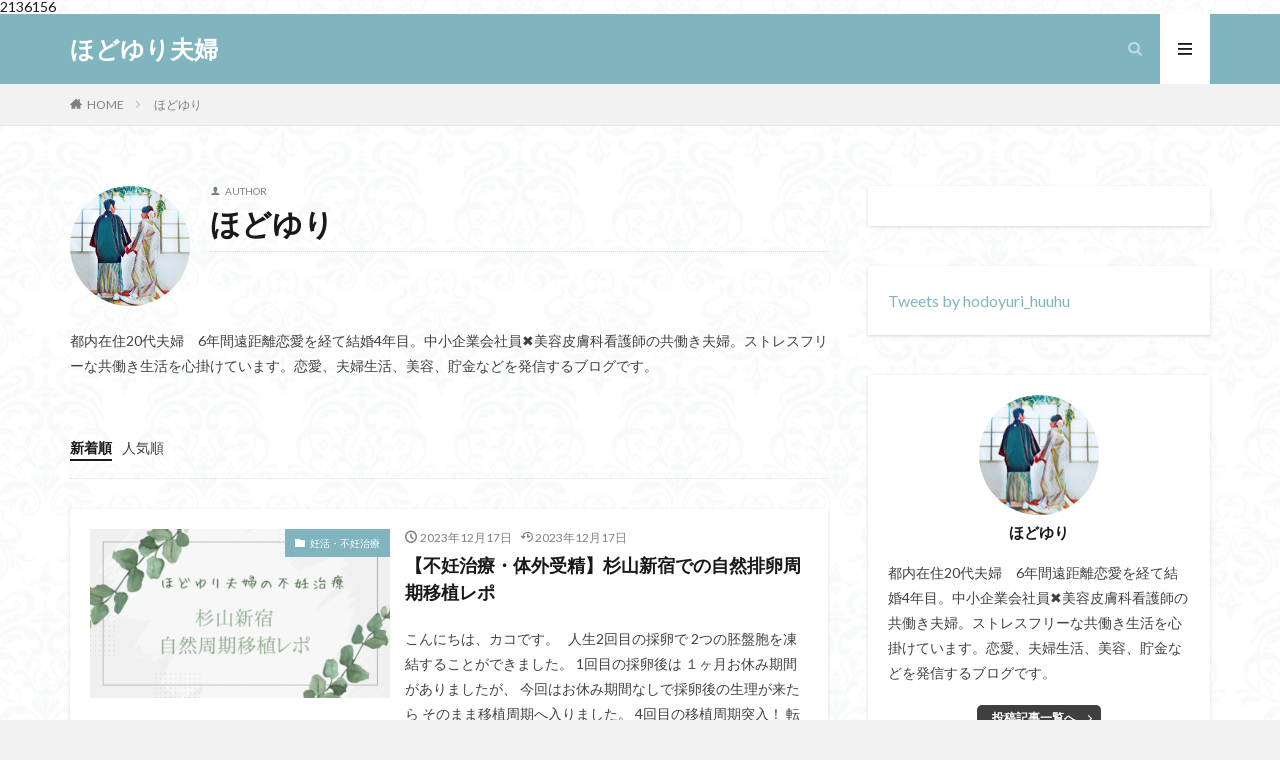

--- FILE ---
content_type: text/html; charset=UTF-8
request_url: https://hodoyurihuuhu.com/author/kotaro/
body_size: 16855
content:
<!DOCTYPE html>

<html lang="ja" prefix="og: http://ogp.me/ns#" class="t-html 
">

<head prefix="og: http://ogp.me/ns# fb: http://ogp.me/ns/fb# article: http://ogp.me/ns/article#">
<meta charset="UTF-8">
<title>ほどゆり│ほどゆり夫婦</title>
<meta name='robots' content='max-image-preview:large' />
<style id='wp-img-auto-sizes-contain-inline-css' type='text/css'>
img:is([sizes=auto i],[sizes^="auto," i]){contain-intrinsic-size:3000px 1500px}
/*# sourceURL=wp-img-auto-sizes-contain-inline-css */
</style>
<link rel='stylesheet' id='dashicons-css' href='https://hodoyurihuuhu.com/wp-includes/css/dashicons.min.css?ver=6.9' type='text/css' media='all' />
<link rel='stylesheet' id='thickbox-css' href='https://hodoyurihuuhu.com/wp-includes/js/thickbox/thickbox.css?ver=6.9' type='text/css' media='all' />
<link rel='stylesheet' id='wp-block-library-css' href='https://hodoyurihuuhu.com/wp-includes/css/dist/block-library/style.min.css?ver=6.9' type='text/css' media='all' />
<style id='wp-block-archives-inline-css' type='text/css'>
.wp-block-archives{box-sizing:border-box}.wp-block-archives-dropdown label{display:block}
/*# sourceURL=https://hodoyurihuuhu.com/wp-includes/blocks/archives/style.min.css */
</style>
<style id='wp-block-categories-inline-css' type='text/css'>
.wp-block-categories{box-sizing:border-box}.wp-block-categories.alignleft{margin-right:2em}.wp-block-categories.alignright{margin-left:2em}.wp-block-categories.wp-block-categories-dropdown.aligncenter{text-align:center}.wp-block-categories .wp-block-categories__label{display:block;width:100%}
/*# sourceURL=https://hodoyurihuuhu.com/wp-includes/blocks/categories/style.min.css */
</style>
<style id='wp-block-heading-inline-css' type='text/css'>
h1:where(.wp-block-heading).has-background,h2:where(.wp-block-heading).has-background,h3:where(.wp-block-heading).has-background,h4:where(.wp-block-heading).has-background,h5:where(.wp-block-heading).has-background,h6:where(.wp-block-heading).has-background{padding:1.25em 2.375em}h1.has-text-align-left[style*=writing-mode]:where([style*=vertical-lr]),h1.has-text-align-right[style*=writing-mode]:where([style*=vertical-rl]),h2.has-text-align-left[style*=writing-mode]:where([style*=vertical-lr]),h2.has-text-align-right[style*=writing-mode]:where([style*=vertical-rl]),h3.has-text-align-left[style*=writing-mode]:where([style*=vertical-lr]),h3.has-text-align-right[style*=writing-mode]:where([style*=vertical-rl]),h4.has-text-align-left[style*=writing-mode]:where([style*=vertical-lr]),h4.has-text-align-right[style*=writing-mode]:where([style*=vertical-rl]),h5.has-text-align-left[style*=writing-mode]:where([style*=vertical-lr]),h5.has-text-align-right[style*=writing-mode]:where([style*=vertical-rl]),h6.has-text-align-left[style*=writing-mode]:where([style*=vertical-lr]),h6.has-text-align-right[style*=writing-mode]:where([style*=vertical-rl]){rotate:180deg}
/*# sourceURL=https://hodoyurihuuhu.com/wp-includes/blocks/heading/style.min.css */
</style>
<style id='wp-block-group-inline-css' type='text/css'>
.wp-block-group{box-sizing:border-box}:where(.wp-block-group.wp-block-group-is-layout-constrained){position:relative}
/*# sourceURL=https://hodoyurihuuhu.com/wp-includes/blocks/group/style.min.css */
</style>
<style id='wp-block-paragraph-inline-css' type='text/css'>
.is-small-text{font-size:.875em}.is-regular-text{font-size:1em}.is-large-text{font-size:2.25em}.is-larger-text{font-size:3em}.has-drop-cap:not(:focus):first-letter{float:left;font-size:8.4em;font-style:normal;font-weight:100;line-height:.68;margin:.05em .1em 0 0;text-transform:uppercase}body.rtl .has-drop-cap:not(:focus):first-letter{float:none;margin-left:.1em}p.has-drop-cap.has-background{overflow:hidden}:root :where(p.has-background){padding:1.25em 2.375em}:where(p.has-text-color:not(.has-link-color)) a{color:inherit}p.has-text-align-left[style*="writing-mode:vertical-lr"],p.has-text-align-right[style*="writing-mode:vertical-rl"]{rotate:180deg}
/*# sourceURL=https://hodoyurihuuhu.com/wp-includes/blocks/paragraph/style.min.css */
</style>
<style id='global-styles-inline-css' type='text/css'>
:root{--wp--preset--aspect-ratio--square: 1;--wp--preset--aspect-ratio--4-3: 4/3;--wp--preset--aspect-ratio--3-4: 3/4;--wp--preset--aspect-ratio--3-2: 3/2;--wp--preset--aspect-ratio--2-3: 2/3;--wp--preset--aspect-ratio--16-9: 16/9;--wp--preset--aspect-ratio--9-16: 9/16;--wp--preset--color--black: #000000;--wp--preset--color--cyan-bluish-gray: #abb8c3;--wp--preset--color--white: #ffffff;--wp--preset--color--pale-pink: #f78da7;--wp--preset--color--vivid-red: #cf2e2e;--wp--preset--color--luminous-vivid-orange: #ff6900;--wp--preset--color--luminous-vivid-amber: #fcb900;--wp--preset--color--light-green-cyan: #7bdcb5;--wp--preset--color--vivid-green-cyan: #00d084;--wp--preset--color--pale-cyan-blue: #8ed1fc;--wp--preset--color--vivid-cyan-blue: #0693e3;--wp--preset--color--vivid-purple: #9b51e0;--wp--preset--gradient--vivid-cyan-blue-to-vivid-purple: linear-gradient(135deg,rgb(6,147,227) 0%,rgb(155,81,224) 100%);--wp--preset--gradient--light-green-cyan-to-vivid-green-cyan: linear-gradient(135deg,rgb(122,220,180) 0%,rgb(0,208,130) 100%);--wp--preset--gradient--luminous-vivid-amber-to-luminous-vivid-orange: linear-gradient(135deg,rgb(252,185,0) 0%,rgb(255,105,0) 100%);--wp--preset--gradient--luminous-vivid-orange-to-vivid-red: linear-gradient(135deg,rgb(255,105,0) 0%,rgb(207,46,46) 100%);--wp--preset--gradient--very-light-gray-to-cyan-bluish-gray: linear-gradient(135deg,rgb(238,238,238) 0%,rgb(169,184,195) 100%);--wp--preset--gradient--cool-to-warm-spectrum: linear-gradient(135deg,rgb(74,234,220) 0%,rgb(151,120,209) 20%,rgb(207,42,186) 40%,rgb(238,44,130) 60%,rgb(251,105,98) 80%,rgb(254,248,76) 100%);--wp--preset--gradient--blush-light-purple: linear-gradient(135deg,rgb(255,206,236) 0%,rgb(152,150,240) 100%);--wp--preset--gradient--blush-bordeaux: linear-gradient(135deg,rgb(254,205,165) 0%,rgb(254,45,45) 50%,rgb(107,0,62) 100%);--wp--preset--gradient--luminous-dusk: linear-gradient(135deg,rgb(255,203,112) 0%,rgb(199,81,192) 50%,rgb(65,88,208) 100%);--wp--preset--gradient--pale-ocean: linear-gradient(135deg,rgb(255,245,203) 0%,rgb(182,227,212) 50%,rgb(51,167,181) 100%);--wp--preset--gradient--electric-grass: linear-gradient(135deg,rgb(202,248,128) 0%,rgb(113,206,126) 100%);--wp--preset--gradient--midnight: linear-gradient(135deg,rgb(2,3,129) 0%,rgb(40,116,252) 100%);--wp--preset--font-size--small: 13px;--wp--preset--font-size--medium: 20px;--wp--preset--font-size--large: 36px;--wp--preset--font-size--x-large: 42px;--wp--preset--spacing--20: 0.44rem;--wp--preset--spacing--30: 0.67rem;--wp--preset--spacing--40: 1rem;--wp--preset--spacing--50: 1.5rem;--wp--preset--spacing--60: 2.25rem;--wp--preset--spacing--70: 3.38rem;--wp--preset--spacing--80: 5.06rem;--wp--preset--shadow--natural: 6px 6px 9px rgba(0, 0, 0, 0.2);--wp--preset--shadow--deep: 12px 12px 50px rgba(0, 0, 0, 0.4);--wp--preset--shadow--sharp: 6px 6px 0px rgba(0, 0, 0, 0.2);--wp--preset--shadow--outlined: 6px 6px 0px -3px rgb(255, 255, 255), 6px 6px rgb(0, 0, 0);--wp--preset--shadow--crisp: 6px 6px 0px rgb(0, 0, 0);}:where(.is-layout-flex){gap: 0.5em;}:where(.is-layout-grid){gap: 0.5em;}body .is-layout-flex{display: flex;}.is-layout-flex{flex-wrap: wrap;align-items: center;}.is-layout-flex > :is(*, div){margin: 0;}body .is-layout-grid{display: grid;}.is-layout-grid > :is(*, div){margin: 0;}:where(.wp-block-columns.is-layout-flex){gap: 2em;}:where(.wp-block-columns.is-layout-grid){gap: 2em;}:where(.wp-block-post-template.is-layout-flex){gap: 1.25em;}:where(.wp-block-post-template.is-layout-grid){gap: 1.25em;}.has-black-color{color: var(--wp--preset--color--black) !important;}.has-cyan-bluish-gray-color{color: var(--wp--preset--color--cyan-bluish-gray) !important;}.has-white-color{color: var(--wp--preset--color--white) !important;}.has-pale-pink-color{color: var(--wp--preset--color--pale-pink) !important;}.has-vivid-red-color{color: var(--wp--preset--color--vivid-red) !important;}.has-luminous-vivid-orange-color{color: var(--wp--preset--color--luminous-vivid-orange) !important;}.has-luminous-vivid-amber-color{color: var(--wp--preset--color--luminous-vivid-amber) !important;}.has-light-green-cyan-color{color: var(--wp--preset--color--light-green-cyan) !important;}.has-vivid-green-cyan-color{color: var(--wp--preset--color--vivid-green-cyan) !important;}.has-pale-cyan-blue-color{color: var(--wp--preset--color--pale-cyan-blue) !important;}.has-vivid-cyan-blue-color{color: var(--wp--preset--color--vivid-cyan-blue) !important;}.has-vivid-purple-color{color: var(--wp--preset--color--vivid-purple) !important;}.has-black-background-color{background-color: var(--wp--preset--color--black) !important;}.has-cyan-bluish-gray-background-color{background-color: var(--wp--preset--color--cyan-bluish-gray) !important;}.has-white-background-color{background-color: var(--wp--preset--color--white) !important;}.has-pale-pink-background-color{background-color: var(--wp--preset--color--pale-pink) !important;}.has-vivid-red-background-color{background-color: var(--wp--preset--color--vivid-red) !important;}.has-luminous-vivid-orange-background-color{background-color: var(--wp--preset--color--luminous-vivid-orange) !important;}.has-luminous-vivid-amber-background-color{background-color: var(--wp--preset--color--luminous-vivid-amber) !important;}.has-light-green-cyan-background-color{background-color: var(--wp--preset--color--light-green-cyan) !important;}.has-vivid-green-cyan-background-color{background-color: var(--wp--preset--color--vivid-green-cyan) !important;}.has-pale-cyan-blue-background-color{background-color: var(--wp--preset--color--pale-cyan-blue) !important;}.has-vivid-cyan-blue-background-color{background-color: var(--wp--preset--color--vivid-cyan-blue) !important;}.has-vivid-purple-background-color{background-color: var(--wp--preset--color--vivid-purple) !important;}.has-black-border-color{border-color: var(--wp--preset--color--black) !important;}.has-cyan-bluish-gray-border-color{border-color: var(--wp--preset--color--cyan-bluish-gray) !important;}.has-white-border-color{border-color: var(--wp--preset--color--white) !important;}.has-pale-pink-border-color{border-color: var(--wp--preset--color--pale-pink) !important;}.has-vivid-red-border-color{border-color: var(--wp--preset--color--vivid-red) !important;}.has-luminous-vivid-orange-border-color{border-color: var(--wp--preset--color--luminous-vivid-orange) !important;}.has-luminous-vivid-amber-border-color{border-color: var(--wp--preset--color--luminous-vivid-amber) !important;}.has-light-green-cyan-border-color{border-color: var(--wp--preset--color--light-green-cyan) !important;}.has-vivid-green-cyan-border-color{border-color: var(--wp--preset--color--vivid-green-cyan) !important;}.has-pale-cyan-blue-border-color{border-color: var(--wp--preset--color--pale-cyan-blue) !important;}.has-vivid-cyan-blue-border-color{border-color: var(--wp--preset--color--vivid-cyan-blue) !important;}.has-vivid-purple-border-color{border-color: var(--wp--preset--color--vivid-purple) !important;}.has-vivid-cyan-blue-to-vivid-purple-gradient-background{background: var(--wp--preset--gradient--vivid-cyan-blue-to-vivid-purple) !important;}.has-light-green-cyan-to-vivid-green-cyan-gradient-background{background: var(--wp--preset--gradient--light-green-cyan-to-vivid-green-cyan) !important;}.has-luminous-vivid-amber-to-luminous-vivid-orange-gradient-background{background: var(--wp--preset--gradient--luminous-vivid-amber-to-luminous-vivid-orange) !important;}.has-luminous-vivid-orange-to-vivid-red-gradient-background{background: var(--wp--preset--gradient--luminous-vivid-orange-to-vivid-red) !important;}.has-very-light-gray-to-cyan-bluish-gray-gradient-background{background: var(--wp--preset--gradient--very-light-gray-to-cyan-bluish-gray) !important;}.has-cool-to-warm-spectrum-gradient-background{background: var(--wp--preset--gradient--cool-to-warm-spectrum) !important;}.has-blush-light-purple-gradient-background{background: var(--wp--preset--gradient--blush-light-purple) !important;}.has-blush-bordeaux-gradient-background{background: var(--wp--preset--gradient--blush-bordeaux) !important;}.has-luminous-dusk-gradient-background{background: var(--wp--preset--gradient--luminous-dusk) !important;}.has-pale-ocean-gradient-background{background: var(--wp--preset--gradient--pale-ocean) !important;}.has-electric-grass-gradient-background{background: var(--wp--preset--gradient--electric-grass) !important;}.has-midnight-gradient-background{background: var(--wp--preset--gradient--midnight) !important;}.has-small-font-size{font-size: var(--wp--preset--font-size--small) !important;}.has-medium-font-size{font-size: var(--wp--preset--font-size--medium) !important;}.has-large-font-size{font-size: var(--wp--preset--font-size--large) !important;}.has-x-large-font-size{font-size: var(--wp--preset--font-size--x-large) !important;}
/*# sourceURL=global-styles-inline-css */
</style>

<style id='classic-theme-styles-inline-css' type='text/css'>
/*! This file is auto-generated */
.wp-block-button__link{color:#fff;background-color:#32373c;border-radius:9999px;box-shadow:none;text-decoration:none;padding:calc(.667em + 2px) calc(1.333em + 2px);font-size:1.125em}.wp-block-file__button{background:#32373c;color:#fff;text-decoration:none}
/*# sourceURL=/wp-includes/css/classic-themes.min.css */
</style>
<link rel='stylesheet' id='yyi_rinker_stylesheet-css' href='https://hodoyurihuuhu.com/wp-content/plugins/yyi-rinker/css/style.css?v=1.1.10&#038;ver=6.9' type='text/css' media='all' />
<script type="text/javascript" src="https://hodoyurihuuhu.com/wp-includes/js/jquery/jquery.min.js?ver=3.7.1" id="jquery-core-js"></script>
<script type="text/javascript" src="https://hodoyurihuuhu.com/wp-includes/js/jquery/jquery-migrate.min.js?ver=3.4.1" id="jquery-migrate-js"></script>
<script type="text/javascript" src="https://hodoyurihuuhu.com/wp-content/plugins/yyi-rinker/js/event-tracking.js?v=1.1.10" id="yyi_rinker_event_tracking_script-js"></script>
<link rel="https://api.w.org/" href="https://hodoyurihuuhu.com/wp-json/" /><link rel="alternate" title="JSON" type="application/json" href="https://hodoyurihuuhu.com/wp-json/wp/v2/users/1" />2136156<style>
.yyi-rinker-images {
    display: flex;
    justify-content: center;
    align-items: center;
    position: relative;

}
div.yyi-rinker-image img.yyi-rinker-main-img.hidden {
    display: none;
}

.yyi-rinker-images-arrow {
    cursor: pointer;
    position: absolute;
    top: 50%;
    display: block;
    margin-top: -11px;
    opacity: 0.6;
    width: 22px;
}

.yyi-rinker-images-arrow-left{
    left: -10px;
}
.yyi-rinker-images-arrow-right{
    right: -10px;
}

.yyi-rinker-images-arrow-left.hidden {
    display: none;
}

.yyi-rinker-images-arrow-right.hidden {
    display: none;
}
div.yyi-rinker-contents.yyi-rinker-design-tate  div.yyi-rinker-box{
    flex-direction: column;
}

div.yyi-rinker-contents.yyi-rinker-design-slim div.yyi-rinker-box .yyi-rinker-links {
    flex-direction: column;
}

div.yyi-rinker-contents.yyi-rinker-design-slim div.yyi-rinker-info {
    width: 100%;
}

div.yyi-rinker-contents.yyi-rinker-design-slim .yyi-rinker-title {
    text-align: center;
}

div.yyi-rinker-contents.yyi-rinker-design-slim .yyi-rinker-links {
    text-align: center;
}
div.yyi-rinker-contents.yyi-rinker-design-slim .yyi-rinker-image {
    margin: auto;
}

div.yyi-rinker-contents.yyi-rinker-design-slim div.yyi-rinker-info ul.yyi-rinker-links li {
	align-self: stretch;
}
div.yyi-rinker-contents.yyi-rinker-design-slim div.yyi-rinker-box div.yyi-rinker-info {
	padding: 0;
}
div.yyi-rinker-contents.yyi-rinker-design-slim div.yyi-rinker-box {
	flex-direction: column;
	padding: 14px 5px 0;
}

.yyi-rinker-design-slim div.yyi-rinker-box div.yyi-rinker-info {
	text-align: center;
}

.yyi-rinker-design-slim div.price-box span.price {
	display: block;
}

div.yyi-rinker-contents.yyi-rinker-design-slim div.yyi-rinker-info div.yyi-rinker-title a{
	font-size:16px;
}

div.yyi-rinker-contents.yyi-rinker-design-slim ul.yyi-rinker-links li.amazonkindlelink:before,  div.yyi-rinker-contents.yyi-rinker-design-slim ul.yyi-rinker-links li.amazonlink:before,  div.yyi-rinker-contents.yyi-rinker-design-slim ul.yyi-rinker-links li.rakutenlink:before,  div.yyi-rinker-contents.yyi-rinker-design-slim ul.yyi-rinker-links li.yahoolink:before {
	font-size:12px;
}

div.yyi-rinker-contents.yyi-rinker-design-slim ul.yyi-rinker-links li a {
	font-size: 13px;
}
.entry-content ul.yyi-rinker-links li {
	padding: 0;
}

				</style><link class="css-async" rel href="https://hodoyurihuuhu.com/wp-content/themes/the-thor/css/icon.min.css">
<link class="css-async" rel href="https://fonts.googleapis.com/css?family=Lato:100,300,400,700,900">
<link class="css-async" rel href="https://fonts.googleapis.com/css?family=Fjalla+One">
<link rel="stylesheet" href="https://fonts.googleapis.com/css?family=Noto+Sans+JP:100,200,300,400,500,600,700,800,900">
<link rel="stylesheet" href="https://hodoyurihuuhu.com/wp-content/themes/the-thor/style.min.css">
<link class="css-async" rel href="https://hodoyurihuuhu.com/wp-content/themes/the-thor-child/style-user.css?1631932167">
<link rel="next" href="https://hodoyurihuuhu.com/author/kotaro/page/2/" />
<script src="https://ajax.googleapis.com/ajax/libs/jquery/1.12.4/jquery.min.js"></script>
<meta http-equiv="X-UA-Compatible" content="IE=edge">
<meta name="viewport" content="width=device-width, initial-scale=1, viewport-fit=cover"/>
<style>
.widget.widget_nav_menu ul.menu{border-color: rgba(128,181,191,0.15);}.widget.widget_nav_menu ul.menu li{border-color: rgba(128,181,191,0.75);}.widget.widget_nav_menu ul.menu .sub-menu li{border-color: rgba(128,181,191,0.15);}.widget.widget_nav_menu ul.menu .sub-menu li .sub-menu li:first-child{border-color: rgba(128,181,191,0.15);}.widget.widget_nav_menu ul.menu li a:hover{background-color: rgba(128,181,191,0.75);}.widget.widget_nav_menu ul.menu .current-menu-item > a{background-color: rgba(128,181,191,0.75);}.widget.widget_nav_menu ul.menu li .sub-menu li a:before {color:#80b5bf;}.widget.widget_nav_menu ul.menu li a{background-color:#80b5bf;}.widget.widget_nav_menu ul.menu .sub-menu a:hover{color:#80b5bf;}.widget.widget_nav_menu ul.menu .sub-menu .current-menu-item a{color:#80b5bf;}.widget.widget_categories ul{border-color: rgba(128,181,191,0.15);}.widget.widget_categories ul li{border-color: rgba(128,181,191,0.75);}.widget.widget_categories ul .children li{border-color: rgba(128,181,191,0.15);}.widget.widget_categories ul .children li .children li:first-child{border-color: rgba(128,181,191,0.15);}.widget.widget_categories ul li a:hover{background-color: rgba(128,181,191,0.75);}.widget.widget_categories ul .current-menu-item > a{background-color: rgba(128,181,191,0.75);}.widget.widget_categories ul li .children li a:before {color:#80b5bf;}.widget.widget_categories ul li a{background-color:#80b5bf;}.widget.widget_categories ul .children a:hover{color:#80b5bf;}.widget.widget_categories ul .children .current-menu-item a{color:#80b5bf;}.widgetSearch__input:hover{border-color:#80b5bf;}.widgetCatTitle{background-color:#80b5bf;}.widgetCatTitle__inner{background-color:#80b5bf;}.widgetSearch__submit:hover{background-color:#80b5bf;}.widgetProfile__sns{background-color:#80b5bf;}.widget.widget_calendar .calendar_wrap tbody a:hover{background-color:#80b5bf;}.widget ul li a:hover{color:#80b5bf;}.widget.widget_rss .rsswidget:hover{color:#80b5bf;}.widget.widget_tag_cloud a:hover{background-color:#80b5bf;}.widget select:hover{border-color:#80b5bf;}.widgetSearch__checkLabel:hover:after{border-color:#80b5bf;}.widgetSearch__check:checked .widgetSearch__checkLabel:before, .widgetSearch__check:checked + .widgetSearch__checkLabel:before{border-color:#80b5bf;}.widgetTab__item.current{border-top-color:#80b5bf;}.widgetTab__item:hover{border-top-color:#80b5bf;}.searchHead__title{background-color:#80b5bf;}.searchHead__submit:hover{color:#80b5bf;}.menuBtn__close:hover{color:#80b5bf;}.menuBtn__link:hover{color:#80b5bf;}@media only screen and (min-width: 992px){.menuBtn__link {background-color:#80b5bf;}}.t-headerCenter .menuBtn__link:hover{color:#80b5bf;}.searchBtn__close:hover{color:#80b5bf;}.searchBtn__link:hover{color:#80b5bf;}.breadcrumb__item a:hover{color:#80b5bf;}.pager__item{color:#80b5bf;}.pager__item:hover, .pager__item-current{background-color:#80b5bf; color:#fff;}.page-numbers{color:#80b5bf;}.page-numbers:hover, .page-numbers.current{background-color:#80b5bf; color:#fff;}.pagePager__item{color:#80b5bf;}.pagePager__item:hover, .pagePager__item-current{background-color:#80b5bf; color:#fff;}.heading a:hover{color:#80b5bf;}.eyecatch__cat{background-color:#80b5bf;}.the__category{background-color:#80b5bf;}.dateList__item a:hover{color:#80b5bf;}.controllerFooter__item:last-child{background-color:#80b5bf;}.controllerFooter__close{background-color:#80b5bf;}.bottomFooter__topBtn{background-color:#80b5bf;}.mask-color{background-color:#80b5bf;}.mask-colorgray{background-color:#80b5bf;}.pickup3__item{background-color:#80b5bf;}.categoryBox__title{color:#80b5bf;}.comments__list .comment-meta{background-color:#80b5bf;}.comment-respond .submit{background-color:#80b5bf;}.prevNext__pop{background-color:#80b5bf;}.swiper-pagination-bullet-active{background-color:#80b5bf;}.swiper-slider .swiper-button-next, .swiper-slider .swiper-container-rtl .swiper-button-prev, .swiper-slider .swiper-button-prev, .swiper-slider .swiper-container-rtl .swiper-button-next	{background-color:#80b5bf;}body{background:#f2f2f2 url(https://hodoyurihuuhu.com/wp-content/uploads/2021/09/haikei.jpg) repeat center center;}.t-headerColor .l-header{background-color:#80b5bf;}.t-headerColor .globalNavi::before{background: -webkit-gradient(linear,left top,right top,color-stop(0%,rgba(255,255,255,0)),color-stop(100%,#80b5bf));}.t-headerColor .subNavi__link-pickup:hover{color:#80b5bf;}.snsFooter{background-color:#80b5bf}.widget-main .heading.heading-widget{background-color:#80b5bf}.widget-main .heading.heading-widgetsimple{background-color:#80b5bf}.widget-main .heading.heading-widgetsimplewide{background-color:#80b5bf}.widget-main .heading.heading-widgetwide{background-color:#80b5bf}.widget-main .heading.heading-widgetbottom:before{border-color:#80b5bf}.widget-main .heading.heading-widgetborder{border-color:#80b5bf}.widget-main .heading.heading-widgetborder::before,.widget-main .heading.heading-widgetborder::after{background-color:#80b5bf}.widget-side .heading.heading-widget{background-color:#80b5bf}.widget-side .heading.heading-widgetsimple{background-color:#80b5bf}.widget-side .heading.heading-widgetsimplewide{background-color:#80b5bf}.widget-side .heading.heading-widgetwide{background-color:#80b5bf}.widget-side .heading.heading-widgetbottom:before{border-color:#80b5bf}.widget-side .heading.heading-widgetborder{border-color:#80b5bf}.widget-side .heading.heading-widgetborder::before,.widget-side .heading.heading-widgetborder::after{background-color:#80b5bf}.widget-foot .heading.heading-widget{background-color:#80b5bf}.widget-foot .heading.heading-widgetsimple{background-color:#80b5bf}.widget-foot .heading.heading-widgetsimplewide{background-color:#80b5bf}.widget-foot .heading.heading-widgetwide{background-color:#80b5bf}.widget-foot .heading.heading-widgetbottom:before{border-color:#80b5bf}.widget-foot .heading.heading-widgetborder{border-color:#80b5bf}.widget-foot .heading.heading-widgetborder::before,.widget-foot .heading.heading-widgetborder::after{background-color:#80b5bf}.widget-menu .heading.heading-widget{background-color:#80b5bf}.widget-menu .heading.heading-widgetsimple{background-color:#80b5bf}.widget-menu .heading.heading-widgetsimplewide{background-color:#80b5bf}.widget-menu .heading.heading-widgetwide{background-color:#80b5bf}.widget-menu .heading.heading-widgetbottom:before{border-color:#80b5bf}.widget-menu .heading.heading-widgetborder{border-color:#80b5bf}.widget-menu .heading.heading-widgetborder::before,.widget-menu .heading.heading-widgetborder::after{background-color:#80b5bf}.still{height: 260px;}@media only screen and (min-width: 768px){.still {height: 450px;}}.swiper-slide2.mask.mask-color{background-color:#c2e2ba}.swiper-slide3.mask.mask-color{background-color:#ddc1c1}.rankingBox__bg{background-color:#80b5bf}.the__ribbon{background-color:#dd5454}.the__ribbon:after{border-left-color:#dd5454; border-right-color:#dd5454}.eyecatch__link.eyecatch__link-mask:hover::after {background-color: rgba(198,145,180,0.5);}.eyecatch__link.eyecatch__link-maskzoom:hover::after {background-color: rgba(198,145,180,0.5);}.eyecatch__link.eyecatch__link-maskzoomrotate:hover::after {background-color: rgba(198,145,180,0.5);}.eyecatch__link.eyecatch__link-mask:hover::after{content: "DETAIL";}.eyecatch__link.eyecatch__link-maskzoom:hover::after{content: "DETAIL";}.eyecatch__link.eyecatch__link-maskzoomrotate:hover::after{content: "DETAIL";}.content .balloon .balloon__img-left div {background-image:url("https://hodoyurihuuhu.com/wp-content/uploads/2022/01/unnamed1.jpg");}.content .balloon .balloon__img-right div {background-image:url("https://hodoyurihuuhu.com/wp-content/uploads/2022/01/unnamed2.jpg");}.content .afTagBox__btnDetail{background-color:#80b5bf;}.widget .widgetAfTag__btnDetail{background-color:#80b5bf;}.content .afTagBox__btnAf{background-color:#80b5bf;}.widget .widgetAfTag__btnAf{background-color:#80b5bf;}.content a{color:#80b5bf;}.phrase a{color:#80b5bf;}.content .sitemap li a:hover{color:#80b5bf;}.content h2 a:hover,.content h3 a:hover,.content h4 a:hover,.content h5 a:hover{color:#80b5bf;}.content ul.menu li a:hover{color:#80b5bf;}.content .es-LiconBox:before{background-color:#a83f3f;}.content .es-LiconCircle:before{background-color:#a83f3f;}.content .es-BTiconBox:before{background-color:#a83f3f;}.content .es-BTiconCircle:before{background-color:#a83f3f;}.content .es-BiconObi{border-color:#a83f3f;}.content .es-BiconCorner:before{background-color:#a83f3f;}.content .es-BiconCircle:before{background-color:#a83f3f;}.content .es-BmarkHatena::before{background-color:#005293;}.content .es-BmarkExcl::before{background-color:#b60105;}.content .es-BmarkQ::before{background-color:#005293;}.content .es-BmarkQ::after{border-top-color:#005293;}.content .es-BmarkA::before{color:#b60105;}.content .es-BsubTradi::before{color:#ffffff;background-color:#b60105;border-color:#b60105;}.btn__link-primary{color:#ffffff; background-color:#dd9b9b;}.content .btn__link-primary{color:#ffffff; background-color:#dd9b9b;}.searchBtn__contentInner .btn__link-search{color:#ffffff; background-color:#dd9b9b;}.btn__link-secondary{color:#ffffff; background-color:#3f3f3f;}.content .btn__link-secondary{color:#ffffff; background-color:#3f3f3f;}.btn__link-search{color:#ffffff; background-color:#3f3f3f;}.btn__link-normal{color:#3f3f3f;}.content .btn__link-normal{color:#3f3f3f;}.btn__link-normal:hover{background-color:#3f3f3f;}.content .btn__link-normal:hover{background-color:#3f3f3f;}.comments__list .comment-reply-link{color:#3f3f3f;}.comments__list .comment-reply-link:hover{background-color:#3f3f3f;}@media only screen and (min-width: 992px){.subNavi__link-pickup{color:#3f3f3f;}}@media only screen and (min-width: 992px){.subNavi__link-pickup:hover{background-color:#3f3f3f;}}.partsH2-12 h2{color:#191919; border-left-color:#8fa8bf; border-bottom-color:#d8d8d8;}.partsH3-12 h3{color:#191919; border-left-color:#8fa8bf; border-bottom-color:#d8d8d8;}.partsH4-12 h4{color:#191919; border-left-color:#8fa8bf; border-bottom-color:#d8d8d8;}.partsH5-12 h5{color:#191919; border-left-color:#8fa8bf; border-bottom-color:#d8d8d8;}.content ul > li::before{color:#dd9b9b;}.content ul{color:#191919;}.content ol > li::before{color:#a83f3f; border-color:#a83f3f;}.content ol > li > ol > li::before{background-color:#a83f3f; border-color:#a83f3f;}.content ol > li > ol > li > ol > li::before{color:#a83f3f; border-color:#a83f3f;}.content ol{color:#191919;}.content .balloon .balloon__text{color:#191919; background-color:#f2f2f2;}.content .balloon .balloon__text-left:before{border-left-color:#f2f2f2;}.content .balloon .balloon__text-right:before{border-right-color:#f2f2f2;}.content .balloon-boder .balloon__text{color:#191919; background-color:#ffffff;  border-color:#d8d8d8;}.content .balloon-boder .balloon__text-left:before{border-left-color:#d8d8d8;}.content .balloon-boder .balloon__text-left:after{border-left-color:#ffffff;}.content .balloon-boder .balloon__text-right:before{border-right-color:#d8d8d8;}.content .balloon-boder .balloon__text-right:after{border-right-color:#ffffff;}.content blockquote{color:#191919; background-color:#f2f2f2;}.content blockquote::before{color:#d8d8d8;}.content table{color:#191919; border-top-color:#E5E5E5; border-left-color:#E5E5E5;}.content table th{background:#7f7f7f; color:#ffffff; ;border-right-color:#E5E5E5; border-bottom-color:#E5E5E5;}.content table td{background:#ffffff; ;border-right-color:#E5E5E5; border-bottom-color:#E5E5E5;}.content table tr:nth-child(odd) td{background-color:#f2f2f2;}
</style>
<meta property="og:site_name" content="ほどゆり夫婦" />
<meta property="og:type" content="website" />
<meta property="og:title" content="ほどゆり│ほどゆり夫婦" />
<meta property="og:description" content="" />
<meta property="og:url" content="https://hodoyurihuuhu.com/author/kotaro/" />
<meta property="og:image" content="https://hodoyurihuuhu.com/wp-content/themes/the-thor/img/img_no_768.gif" />
<meta name="twitter:card" content="summary_large_image" />
<meta name="twitter:site" content="@hodoyuri_huuhu" />

<script async src="https://pagead2.googlesyndication.com/pagead/js/adsbygoogle.js?client=ca-pub-9323174163960820"
     crossorigin="anonymous"></script>
</head>
<body class=" t-headerColor t-footerFixed" id="top">


  <!--l-header-->
  <header class="l-header">
    <div class="container container-header">

      <!--logo-->
			<p class="siteTitle">
				<a class="siteTitle__link" href="https://hodoyurihuuhu.com">
											ほどゆり夫婦					        </a>
      </p>      <!--/logo-->


      

			

            <!--searchBtn-->
			<div class="searchBtn searchBtn-right ">
        <input class="searchBtn__checkbox" id="searchBtn-checkbox" type="checkbox">
        <label class="searchBtn__link searchBtn__link-text icon-search" for="searchBtn-checkbox"></label>
        <label class="searchBtn__unshown" for="searchBtn-checkbox"></label>

        <div class="searchBtn__content">
          <div class="searchBtn__scroll">
            <label class="searchBtn__close" for="searchBtn-checkbox"><i class="icon-close"></i>CLOSE</label>
            <div class="searchBtn__contentInner">
              <aside class="widget">
  <div class="widgetSearch">
    <form method="get" action="https://hodoyurihuuhu.com" target="_top">
  <div class="widgetSearch__contents">
    <h3 class="heading heading-tertiary">キーワード</h3>
    <input class="widgetSearch__input widgetSearch__input-max" type="text" name="s" placeholder="キーワードを入力" value="">

        <ol class="widgetSearch__word">
            <li class="widgetSearch__wordItem"><a href="https://hodoyurihuuhu.com?s=WEB">WEB</a></li>
	              <li class="widgetSearch__wordItem"><a href="https://hodoyurihuuhu.com?s=デザイン">デザイン</a></li>
	              <li class="widgetSearch__wordItem"><a href="https://hodoyurihuuhu.com?s=SEO">SEO</a></li>
	                  </ol>
    
  </div>

  <div class="widgetSearch__contents">
    <h3 class="heading heading-tertiary">カテゴリー</h3>
	<select  name='cat' id='cat_6975979fb34da' class='widgetSearch__select'>
	<option value=''>カテゴリーを選択</option>
	<option class="level-0" value="1">恋愛</option>
	<option class="level-0" value="5">夫婦の暮らし</option>
	<option class="level-0" value="9">妊活・不妊治療</option>
	<option class="level-0" value="10">お金</option>
	<option class="level-0" value="11">おでかけ・旅行</option>
	<option class="level-0" value="12">美容</option>
	<option class="level-0" value="14">仕事</option>
</select>
  </div>

  
  <div class="btn btn-search">
    <button class="btn__link btn__link-search" type="submit" value="search">検索</button>
  </div>
</form>
  </div>
</aside>
            </div>
          </div>
        </div>
      </div>
			<!--/searchBtn-->
      

            <!--menuBtn-->
			<div class="menuBtn ">
        <input class="menuBtn__checkbox" id="menuBtn-checkbox" type="checkbox">
        <label class="menuBtn__link menuBtn__link-text icon-menu" for="menuBtn-checkbox"></label>
        <label class="menuBtn__unshown" for="menuBtn-checkbox"></label>
        <div class="menuBtn__content">
          <div class="menuBtn__scroll">
            <label class="menuBtn__close" for="menuBtn-checkbox"><i class="icon-close"></i>CLOSE</label>
            <div class="menuBtn__contentInner">
															<nav class="menuBtn__navi">
	              		                	<div class="btn btn-center"><a class="btn__link btn__link-normal" href="https://fit-theme.com/the-thor/">　THEME DOWNLOAD　</a></div>
										                <ul class="menuBtn__naviList">
																					<li class="menuBtn__naviItem"><a class="menuBtn__naviLink icon-twitter" href="https://twitter.com/hodoyuri_huuhu"></a></li>
											                </ul>
								</nav>
	              															            </div>
          </div>
        </div>
			</div>
			<!--/menuBtn-->
      
    </div>
  </header>
  <!--/l-header-->


  <!--l-headerBottom-->
  <div class="l-headerBottom">

    
		
	  	    <div class="wider">
				<!--breadcrum-->
	      <div class="breadcrumb"><ul class="breadcrumb__list container"><li class="breadcrumb__item icon-home"><a href="https://hodoyurihuuhu.com">HOME</a></li><li class="breadcrumb__item breadcrumb__item-current"><a href="https://hodoyurihuuhu.com/author/kotaro/">ほどゆり</a></li></ul></div>				<!--/breadcrum-->
	    </div>
	  
  </div>
  <!--l-headerBottom-->




  <!--l-wrapper-->
  <div class="l-wrapper">

    <!--l-main-->
        <main class="l-main">


            <div class="dividerBottom">
        <div class="archiveHead">
          <div class="archiveHead__contents u-clearfix">
                        <div class="archiveHead__authorImg"><img width="120" height="120" src="https://hodoyurihuuhu.com/wp-content/uploads/2021/09/2.jpg" alt="ほどゆり" ></div>
            <div class="archiveHead__authorText">
              <span class="archiveHead__subtitle"><i class="icon-user"></i>AUTHOR</span>
              <h1 class="heading heading-primary">ほどゆり</h1>
              <ul class="archiveHead__slist">
		        		        		        		                                                          </ul>
            </div>
          </div>
		  <p class="phrase phrase-secondary archiveHead__authorDescription">都内在住20代夫婦　6年間遠距離恋愛を経て結婚4年目。中小企業会社員✖美容皮膚科看護師の共働き夫婦。ストレスフリーな共働き生活を心掛けています。恋愛、夫婦生活、美容、貯金などを発信するブログです。</p>        </div>
      </div>
      



      <div class="dividerBottom">
        <!--controller-->
        <input type="radio" name="controller__viewRadio" value="viewWide" class="controller__viewRadio" id="viewWide" ><input type="radio" name="controller__viewRadio" value="viewCard" class="controller__viewRadio" id="viewCard" ><input type="radio" name="controller__viewRadio" value="viewNormal" class="controller__viewRadio" id="viewNormal" checked><ul class="controller "><li class="controller__item"><form method="get" name="newer" action="https://hodoyurihuuhu.com/author/kotaro/"><input type="hidden" name="sort" value="newer" /><a class="controller__link is-current" href="javascript:newer.submit()">新着順</a></form></li><li class="controller__item"><form method="get" name="popular" action="https://hodoyurihuuhu.com/author/kotaro/"><input type="hidden" name="sort" value="popular" /><a class="controller__link" href="javascript:popular.submit()">人気順</a></form></li></ul>        <!--/controller-->

        <!--archive-->
                <div class="archive">
	      			          <article class="archive__item archive__item-shadow">

                        <div class="eyecatch">

              			    			          <span class="eyecatch__cat cc-bg9"><a href="https://hodoyurihuuhu.com/category/lifestyle/fertility%e3%83%bbfertility-treatment/">妊活・不妊治療</a></span>              <a class="eyecatch__link eyecatch__link-maskzoom" href="https://hodoyurihuuhu.com/%e3%80%90%e4%b8%8d%e5%a6%8a%e6%b2%bb%e7%99%82%e3%83%bb%e4%bd%93%e5%a4%96%e5%8f%97%e7%b2%be%e3%80%91%e6%9d%89%e5%b1%b1%e7%94%a3%e5%a9%a6%e4%ba%ba%e7%a7%91%e3%81%a7%e3%81%ae%e7%a7%bb%e6%a4%8d%e5%91%a8/">
                                  <img width="375" height="211" src="https://hodoyurihuuhu.com/wp-content/uploads/2023/05/D6F3CEE8-8A9E-4B9B-802A-BB972A73426E-375x211.png" class="attachment-icatch375 size-icatch375 wp-post-image" alt="" decoding="async" />                              </a>
            </div>
            
            <div class="archive__contents">

			  
                            <ul class="dateList">
                                  <li class="dateList__item icon-clock">2023年12月17日</li>
                                                  <li class="dateList__item icon-update">2023年12月17日</li>
                                                              </ul>
              
              <h2 class="heading heading-secondary">
                <a href="https://hodoyurihuuhu.com/%e3%80%90%e4%b8%8d%e5%a6%8a%e6%b2%bb%e7%99%82%e3%83%bb%e4%bd%93%e5%a4%96%e5%8f%97%e7%b2%be%e3%80%91%e6%9d%89%e5%b1%b1%e7%94%a3%e5%a9%a6%e4%ba%ba%e7%a7%91%e3%81%a7%e3%81%ae%e7%a7%bb%e6%a4%8d%e5%91%a8/">【不妊治療・体外受精】杉山新宿での自然排卵周期移植レポ</a>
              </h2>
              <p class="phrase phrase-secondary">
              こんにちは、カコです。 &nbsp; 人生2回目の採卵で 2つの胚盤胞を凍結することができました。 1回目の採卵後は １ヶ月お休み期間がありましたが、 今回はお休み期間なしで採卵後の生理が来たら そのまま移植周期へ入りました。 4回目の移植周期突入！ 転院してから初めての移植です。 前のクリニックで [&hellip;]              </p>

                            <div class="btn btn-right">
                <a class="btn__link btn__link-normal" href="https://hodoyurihuuhu.com/%e3%80%90%e4%b8%8d%e5%a6%8a%e6%b2%bb%e7%99%82%e3%83%bb%e4%bd%93%e5%a4%96%e5%8f%97%e7%b2%be%e3%80%91%e6%9d%89%e5%b1%b1%e7%94%a3%e5%a9%a6%e4%ba%ba%e7%a7%91%e3%81%a7%e3%81%ae%e7%a7%bb%e6%a4%8d%e5%91%a8/">続きを読む</a>
              </div>
                          </div>
          </article>

            		  			          <article class="archive__item archive__item-shadow">

                        <div class="eyecatch">

              			    			          <span class="eyecatch__cat cc-bg9"><a href="https://hodoyurihuuhu.com/category/lifestyle/fertility%e3%83%bbfertility-treatment/">妊活・不妊治療</a></span>              <a class="eyecatch__link eyecatch__link-maskzoom" href="https://hodoyurihuuhu.com/%e7%94%9f%e7%90%86%e7%97%9b%e3%81%a7%e6%95%91%e6%80%a5%e8%bb%8a%e3%81%a3%e3%81%a6%e5%91%bc%e3%82%93%e3%81%a7%e3%82%82%e5%a4%a7%e4%b8%88%e5%a4%ab%ef%bc%9f%ef%bc%9f/">
                                  <img width="375" height="196" src="https://hodoyurihuuhu.com/wp-content/uploads/2023/05/8B8FD96E-87C1-4D99-8495-1955DD2A2E40-375x196.png" class="attachment-icatch375 size-icatch375 wp-post-image" alt="" decoding="async" />                              </a>
            </div>
            
            <div class="archive__contents">

			  
                            <ul class="dateList">
                                  <li class="dateList__item icon-clock">2023年5月23日</li>
                                                  <li class="dateList__item icon-update">2023年5月25日</li>
                                                              </ul>
              
              <h2 class="heading heading-secondary">
                <a href="https://hodoyurihuuhu.com/%e7%94%9f%e7%90%86%e7%97%9b%e3%81%a7%e6%95%91%e6%80%a5%e8%bb%8a%e3%81%a3%e3%81%a6%e5%91%bc%e3%82%93%e3%81%a7%e3%82%82%e5%a4%a7%e4%b8%88%e5%a4%ab%ef%bc%9f%ef%bc%9f/">まさかの救急車！？流産後の生理痛が激痛だった話</a>
              </h2>
              <p class="phrase phrase-secondary">
              こんにちは、カコです。 &nbsp; 私は不妊治療で体外受精に 挑戦していますが、 今までの移植で2回着床するも、 2回とも化学流産に終わりました。 ホルモン補充周期だったので ホルモン剤をやめてしばらくすると 生理が来ます。 その時の私の体験をお話していきます。 化学流産後の生理痛が激痛だった！  [&hellip;]              </p>

                            <div class="btn btn-right">
                <a class="btn__link btn__link-normal" href="https://hodoyurihuuhu.com/%e7%94%9f%e7%90%86%e7%97%9b%e3%81%a7%e6%95%91%e6%80%a5%e8%bb%8a%e3%81%a3%e3%81%a6%e5%91%bc%e3%82%93%e3%81%a7%e3%82%82%e5%a4%a7%e4%b8%88%e5%a4%ab%ef%bc%9f%ef%bc%9f/">続きを読む</a>
              </div>
                          </div>
          </article>

            		  			          <article class="archive__item archive__item-shadow">

                        <div class="eyecatch">

              			    			          <span class="eyecatch__cat cc-bg5"><a href="https://hodoyurihuuhu.com/category/lifestyle/">夫婦の暮らし</a></span>              <a class="eyecatch__link eyecatch__link-maskzoom" href="https://hodoyurihuuhu.com/%e3%82%a2%e3%83%a9%e3%82%b5%e3%83%bc%e3%83%a1%e3%83%b3%e3%82%ba%e3%81%8c%e6%82%a9%e3%82%80%e7%be%8e%e5%ae%b9%e5%ae%a4%e9%81%b8%e3%81%b3/">
                                  <img width="375" height="250" src="https://hodoyurihuuhu.com/wp-content/uploads/2023/05/26351948_s-375x250.jpg" class="attachment-icatch375 size-icatch375 wp-post-image" alt="" decoding="async" />                              </a>
            </div>
            
            <div class="archive__contents">

			  
                            <ul class="dateList">
                                  <li class="dateList__item icon-clock">2023年5月21日</li>
                                                  <li class="dateList__item icon-update">2023年5月21日</li>
                                                              </ul>
              
              <h2 class="heading heading-secondary">
                <a href="https://hodoyurihuuhu.com/%e3%82%a2%e3%83%a9%e3%82%b5%e3%83%bc%e3%83%a1%e3%83%b3%e3%82%ba%e3%81%8c%e6%82%a9%e3%82%80%e7%be%8e%e5%ae%b9%e5%ae%a4%e9%81%b8%e3%81%b3/">アラサーメンズが悩む美容室選び</a>
              </h2>
              <p class="phrase phrase-secondary">
              こんにちは。カケルです。 最近行きつけの美容室が閉店することになってしまい、 どこの美容室に行こうか悩んでいます。 閉店するまで何年も通っていたので、しばらく美容室を探していない僕にとって、 新しい美容室選びがこんなに大変なことだとは思っていませんでした。 とりあえずホットペッパービューティーで探し [&hellip;]              </p>

                            <div class="btn btn-right">
                <a class="btn__link btn__link-normal" href="https://hodoyurihuuhu.com/%e3%82%a2%e3%83%a9%e3%82%b5%e3%83%bc%e3%83%a1%e3%83%b3%e3%82%ba%e3%81%8c%e6%82%a9%e3%82%80%e7%be%8e%e5%ae%b9%e5%ae%a4%e9%81%b8%e3%81%b3/">続きを読む</a>
              </div>
                          </div>
          </article>

            		  			          <article class="archive__item archive__item-shadow">

                        <div class="eyecatch">

              			    			          <span class="eyecatch__cat cc-bg9"><a href="https://hodoyurihuuhu.com/category/lifestyle/fertility%e3%83%bbfertility-treatment/">妊活・不妊治療</a></span>              <a class="eyecatch__link eyecatch__link-maskzoom" href="https://hodoyurihuuhu.com/%e3%80%90%e5%ad%90%e5%ae%ae%e5%86%85%e8%86%9c%e7%97%87%e3%80%91%e9%87%8d%e3%81%84%e7%94%9f%e7%90%86%e7%97%9b%e3%81%ae%e6%97%a5%e3%81%ae1%e9%81%8e%e3%81%94%e3%81%97%e6%96%b9%e3%80%80/">
                                  <img width="375" height="196" src="https://hodoyurihuuhu.com/wp-content/uploads/2023/05/F50B3018-F86A-48DF-B742-3638741967D5-375x196.png" class="attachment-icatch375 size-icatch375 wp-post-image" alt="" decoding="async" />                              </a>
            </div>
            
            <div class="archive__contents">

			  
                            <ul class="dateList">
                                  <li class="dateList__item icon-clock">2023年5月15日</li>
                                                  <li class="dateList__item icon-update">2023年5月15日</li>
                                                              </ul>
              
              <h2 class="heading heading-secondary">
                <a href="https://hodoyurihuuhu.com/%e3%80%90%e5%ad%90%e5%ae%ae%e5%86%85%e8%86%9c%e7%97%87%e3%80%91%e9%87%8d%e3%81%84%e7%94%9f%e7%90%86%e7%97%9b%e3%81%ae%e6%97%a5%e3%81%ae1%e9%81%8e%e3%81%94%e3%81%97%e6%96%b9%e3%80%80/">【子宮内膜症】重い生理痛の日の過ごし方　</a>
              </h2>
              <p class="phrase phrase-secondary">
              こんにちは、カコです。 &nbsp; 私は子宮内膜症で骨盤内の癒着が激しく、 生理痛がかなり強いです。 妊活しても妊娠できない中、 内膜症が徐々に悪化して 痛み止めが全く効かない日も・・・。 今回は重い生理痛を乗り越えるための 私なりの過ごし方をご紹介します！ 生理痛を乗り越える！1日の過ごし方 ① [&hellip;]              </p>

                            <div class="btn btn-right">
                <a class="btn__link btn__link-normal" href="https://hodoyurihuuhu.com/%e3%80%90%e5%ad%90%e5%ae%ae%e5%86%85%e8%86%9c%e7%97%87%e3%80%91%e9%87%8d%e3%81%84%e7%94%9f%e7%90%86%e7%97%9b%e3%81%ae%e6%97%a5%e3%81%ae1%e9%81%8e%e3%81%94%e3%81%97%e6%96%b9%e3%80%80/">続きを読む</a>
              </div>
                          </div>
          </article>

            		  			          <article class="archive__item archive__item-shadow">

                        <div class="eyecatch">

              			    			          <span class="eyecatch__cat cc-bg5"><a href="https://hodoyurihuuhu.com/category/lifestyle/">夫婦の暮らし</a></span>              <a class="eyecatch__link eyecatch__link-maskzoom" href="https://hodoyurihuuhu.com/%e6%a5%bd%e5%a4%a9%e3%83%a2%e3%83%90%e3%82%a4%e3%83%ab%e3%81%8c%e3%81%a4%e3%81%aa%e3%81%8c%e3%82%8a%e3%81%ab%e3%81%8f%e3%81%84%e4%bb%b6/">
                                  <img width="375" height="280" src="https://hodoyurihuuhu.com/wp-content/uploads/2023/05/24419269_s-375x280.jpg" class="attachment-icatch375 size-icatch375 wp-post-image" alt="" decoding="async" />                              </a>
            </div>
            
            <div class="archive__contents">

			  
                            <ul class="dateList">
                                  <li class="dateList__item icon-clock">2023年5月14日</li>
                                                  <li class="dateList__item icon-update">2023年5月14日</li>
                                                              </ul>
              
              <h2 class="heading heading-secondary">
                <a href="https://hodoyurihuuhu.com/%e6%a5%bd%e5%a4%a9%e3%83%a2%e3%83%90%e3%82%a4%e3%83%ab%e3%81%8c%e3%81%a4%e3%81%aa%e3%81%8c%e3%82%8a%e3%81%ab%e3%81%8f%e3%81%84%e4%bb%b6/">楽天モバイルが繋がりにくい件</a>
              </h2>
              <p class="phrase phrase-secondary">
              こんにちは、カケルです。 皆さんスマホのキャリアは何を使っていますか？ 今はいろんな格安キャリアが出ていて、選ぶのも一苦労。 僕は学生の頃はずっとauで、auにはめっちゃ貢献したと思います。 いい加減僕も格安キャリアに切り替えないとなぁと思いながら何もしない日々が続いていました。 結局切り替えようと [&hellip;]              </p>

                            <div class="btn btn-right">
                <a class="btn__link btn__link-normal" href="https://hodoyurihuuhu.com/%e6%a5%bd%e5%a4%a9%e3%83%a2%e3%83%90%e3%82%a4%e3%83%ab%e3%81%8c%e3%81%a4%e3%81%aa%e3%81%8c%e3%82%8a%e3%81%ab%e3%81%8f%e3%81%84%e4%bb%b6/">続きを読む</a>
              </div>
                          </div>
          </article>

            		  			          <article class="archive__item archive__item-shadow">

                        <div class="eyecatch">

              			    			          <span class="eyecatch__cat cc-bg14"><a href="https://hodoyurihuuhu.com/category/lifestyle/%e4%bb%95%e4%ba%8b/">仕事</a></span>              <a class="eyecatch__link eyecatch__link-maskzoom" href="https://hodoyurihuuhu.com/%e3%80%9020%e4%bb%a3%e8%bb%a2%e8%81%b7%e3%80%91%e4%b8%ad%e5%b0%8f%e4%bc%81%e6%a5%ad%e3%81%ab%e5%8b%a4%e3%82%81%e3%82%8b%e3%83%a1%e3%83%aa%e3%83%83%e3%83%88%e3%80%81%e3%83%87%e3%83%a1%e3%83%aa%e3%83%83/">
                                  <img width="375" height="281" src="https://hodoyurihuuhu.com/wp-content/uploads/2023/01/26237886_s-375x281.jpg" class="attachment-icatch375 size-icatch375 wp-post-image" alt="" decoding="async" />                              </a>
            </div>
            
            <div class="archive__contents">

			  
                            <ul class="dateList">
                                  <li class="dateList__item icon-clock">2023年5月13日</li>
                                                  <li class="dateList__item icon-update">2023年5月13日</li>
                                                              </ul>
              
              <h2 class="heading heading-secondary">
                <a href="https://hodoyurihuuhu.com/%e3%80%9020%e4%bb%a3%e8%bb%a2%e8%81%b7%e3%80%91%e4%b8%ad%e5%b0%8f%e4%bc%81%e6%a5%ad%e3%81%ab%e5%8b%a4%e3%82%81%e3%82%8b%e3%83%a1%e3%83%aa%e3%83%83%e3%83%88%e3%80%81%e3%83%87%e3%83%a1%e3%83%aa%e3%83%83/">20代の僕が零細企業に勤めて思うメリットとデメリット</a>
              </h2>
              <p class="phrase phrase-secondary">
              こんにちは。カケルです。 僕は今、従業員数10人にも満たない会社で働いてます。 そんな僕が零細企業に勤めてみて思うメリットとデメリットをご紹介します。 これから零細企業に勤めるか考えている人に参考になればうれしいです。 メリット①　仕事の進め方が自由 僕は大きい会社にいた時に、何をするにしても上司や [&hellip;]              </p>

                            <div class="btn btn-right">
                <a class="btn__link btn__link-normal" href="https://hodoyurihuuhu.com/%e3%80%9020%e4%bb%a3%e8%bb%a2%e8%81%b7%e3%80%91%e4%b8%ad%e5%b0%8f%e4%bc%81%e6%a5%ad%e3%81%ab%e5%8b%a4%e3%82%81%e3%82%8b%e3%83%a1%e3%83%aa%e3%83%83%e3%83%88%e3%80%81%e3%83%87%e3%83%a1%e3%83%aa%e3%83%83/">続きを読む</a>
              </div>
                          </div>
          </article>

            		  			          <article class="archive__item archive__item-shadow">

                        <div class="eyecatch">

              			    			          <span class="eyecatch__cat cc-bg5"><a href="https://hodoyurihuuhu.com/category/lifestyle/">夫婦の暮らし</a></span>              <a class="eyecatch__link eyecatch__link-maskzoom" href="https://hodoyurihuuhu.com/%e6%98%a0%e7%94%bb%e9%a4%a8%e3%81%ae%e5%b8%ad%e5%8f%96%e3%82%8a%e3%81%af%e9%a0%ad%e8%84%b3%e6%88%a6/">
                                  <img width="375" height="250" src="https://hodoyurihuuhu.com/wp-content/uploads/2023/04/25435717_s-375x250.jpg" class="attachment-icatch375 size-icatch375 wp-post-image" alt="" decoding="async" />                              </a>
            </div>
            
            <div class="archive__contents">

			  
                            <ul class="dateList">
                                  <li class="dateList__item icon-clock">2023年5月2日</li>
                                                  <li class="dateList__item icon-update">2023年5月3日</li>
                                                              </ul>
              
              <h2 class="heading heading-secondary">
                <a href="https://hodoyurihuuhu.com/%e6%98%a0%e7%94%bb%e9%a4%a8%e3%81%ae%e5%b8%ad%e5%8f%96%e3%82%8a%e3%81%af%e9%a0%ad%e8%84%b3%e6%88%a6/">映画館の席取りは頭脳戦</a>
              </h2>
              <p class="phrase phrase-secondary">
              こんにちは。カケルです。 皆さんは映画の席を予約するときにどの席を予約しますか？ 人によって席を決める優先順位は異なってきますが、僕の優先順位は隣に人が来ないかどうかです。 隣に見知らぬ人がいると気になって映画に集中が出来ないんです。 百歩譲って、隣の人が静かで何も食べず飲まず、縮こまって見てくれて [&hellip;]              </p>

                            <div class="btn btn-right">
                <a class="btn__link btn__link-normal" href="https://hodoyurihuuhu.com/%e6%98%a0%e7%94%bb%e9%a4%a8%e3%81%ae%e5%b8%ad%e5%8f%96%e3%82%8a%e3%81%af%e9%a0%ad%e8%84%b3%e6%88%a6/">続きを読む</a>
              </div>
                          </div>
          </article>

            		  			          <article class="archive__item archive__item-shadow">

                        <div class="eyecatch">

              			    			          <span class="eyecatch__cat cc-bg9"><a href="https://hodoyurihuuhu.com/category/lifestyle/fertility%e3%83%bbfertility-treatment/">妊活・不妊治療</a></span>              <a class="eyecatch__link eyecatch__link-maskzoom" href="https://hodoyurihuuhu.com/%e3%80%90%e4%b8%8d%e5%a6%8a%e6%b2%bb%e7%99%82%e3%80%91%e8%bb%a2%e9%99%a2%e5%85%88%e3%81%ae%e6%9d%89%e5%b1%b1%e7%94%a3%e5%a9%a6%e4%ba%ba%e7%a7%91%e6%96%b0%e5%ae%bf%e3%81%a7%e5%88%9d%e3%81%ae%e6%8e%a1/">
                                  <img width="375" height="197" src="https://hodoyurihuuhu.com/wp-content/uploads/2023/04/3733C099-072E-4337-BECC-ED6E322C617C-375x197.png" class="attachment-icatch375 size-icatch375 wp-post-image" alt="" decoding="async" />                              </a>
            </div>
            
            <div class="archive__contents">

			  
                            <ul class="dateList">
                                  <li class="dateList__item icon-clock">2023年4月30日</li>
                                                  <li class="dateList__item icon-update">2023年5月3日</li>
                                                              </ul>
              
              <h2 class="heading heading-secondary">
                <a href="https://hodoyurihuuhu.com/%e3%80%90%e4%b8%8d%e5%a6%8a%e6%b2%bb%e7%99%82%e3%80%91%e8%bb%a2%e9%99%a2%e5%85%88%e3%81%ae%e6%9d%89%e5%b1%b1%e7%94%a3%e5%a9%a6%e4%ba%ba%e7%a7%91%e6%96%b0%e5%ae%bf%e3%81%a7%e5%88%9d%e3%81%ae%e6%8e%a1/">【不妊治療】杉山産婦人科新宿での採卵周期レポ</a>
              </h2>
              <p class="phrase phrase-secondary">
              こんにちは、カコです。 転院して初めて 生理がきましたので 採卵周期に入りました。 人生で2回目の採卵です。 クリニックによって治療のやり方に 多少違いがあるので、 今回は転院した杉山新宿の 採卵周期についてレポしていきます。 採卵周期突入！ 生理がきてD1。 アプリから「採卵周期」の項目で 生理2 [&hellip;]              </p>

                            <div class="btn btn-right">
                <a class="btn__link btn__link-normal" href="https://hodoyurihuuhu.com/%e3%80%90%e4%b8%8d%e5%a6%8a%e6%b2%bb%e7%99%82%e3%80%91%e8%bb%a2%e9%99%a2%e5%85%88%e3%81%ae%e6%9d%89%e5%b1%b1%e7%94%a3%e5%a9%a6%e4%ba%ba%e7%a7%91%e6%96%b0%e5%ae%bf%e3%81%a7%e5%88%9d%e3%81%ae%e6%8e%a1/">続きを読む</a>
              </div>
                          </div>
          </article>

            		  			          <article class="archive__item archive__item-shadow">

                        <div class="eyecatch">

              			    			          <span class="eyecatch__cat cc-bg10"><a href="https://hodoyurihuuhu.com/category/lifestyle/money/">お金</a></span>              <a class="eyecatch__link eyecatch__link-maskzoom" href="https://hodoyurihuuhu.com/%e8%b2%af%e9%87%91%e3%81%8c%e5%85%a8%e3%81%8f%e3%81%aa%e3%81%84%e4%ba%ba%e3%81%af%e3%81%be%e3%81%9a%e3%81%af1%e5%b9%b4%e9%96%93%e3%81%a750%e4%b8%87%e5%86%86%e3%82%92%e8%b2%af%e3%82%81%e3%82%88/">
                                  <img width="375" height="265" src="https://hodoyurihuuhu.com/wp-content/uploads/2023/03/3043373_s-375x265.jpg" class="attachment-icatch375 size-icatch375 wp-post-image" alt="" decoding="async" />                              </a>
            </div>
            
            <div class="archive__contents">

			  
                            <ul class="dateList">
                                  <li class="dateList__item icon-clock">2023年4月23日</li>
                                                  <li class="dateList__item icon-update">2023年4月23日</li>
                                                              </ul>
              
              <h2 class="heading heading-secondary">
                <a href="https://hodoyurihuuhu.com/%e8%b2%af%e9%87%91%e3%81%8c%e5%85%a8%e3%81%8f%e3%81%aa%e3%81%84%e4%ba%ba%e3%81%af%e3%81%be%e3%81%9a%e3%81%af1%e5%b9%b4%e9%96%93%e3%81%a750%e4%b8%87%e5%86%86%e3%82%92%e8%b2%af%e3%82%81%e3%82%88/">貯金が全くない人はまずは1年間で50万円を目標にしよう。</a>
              </h2>
              <p class="phrase phrase-secondary">
              こんにちは。カケルです。 皆さん貯金はいくら出来ていますか？ 今の日本では残念ながら年金だけでは将来生活出来ません。 貯金がないと下手したら一生働き続ける可能性があります。 そうならないためにも現役世代は早めに貯金を始めて準備する必要があります。 １年間で50万円を貯金する場合、１か月に貯金する金額 [&hellip;]              </p>

                            <div class="btn btn-right">
                <a class="btn__link btn__link-normal" href="https://hodoyurihuuhu.com/%e8%b2%af%e9%87%91%e3%81%8c%e5%85%a8%e3%81%8f%e3%81%aa%e3%81%84%e4%ba%ba%e3%81%af%e3%81%be%e3%81%9a%e3%81%af1%e5%b9%b4%e9%96%93%e3%81%a750%e4%b8%87%e5%86%86%e3%82%92%e8%b2%af%e3%82%81%e3%82%88/">続きを読む</a>
              </div>
                          </div>
          </article>

            		  			          <article class="archive__item archive__item-shadow">

                        <div class="eyecatch">

              			    			          <span class="eyecatch__cat cc-bg5"><a href="https://hodoyurihuuhu.com/category/lifestyle/">夫婦の暮らし</a></span>              <a class="eyecatch__link eyecatch__link-maskzoom" href="https://hodoyurihuuhu.com/%e3%80%90netflix%e3%80%91%e3%82%a8%e3%83%9f%e3%83%aa%e3%83%bc%e3%83%91%e3%83%aa%e3%81%ab%e8%a1%8c%e3%81%8f/">
                                  <img width="375" height="211" src="https://hodoyurihuuhu.com/wp-content/uploads/2023/04/CE62AFF7-D7F8-4027-9943-7A99BDF67FE7.png" class="attachment-icatch375 size-icatch375 wp-post-image" alt="" decoding="async" />                              </a>
            </div>
            
            <div class="archive__contents">

			  
                            <ul class="dateList">
                                  <li class="dateList__item icon-clock">2023年4月22日</li>
                                                  <li class="dateList__item icon-update">2023年4月23日</li>
                                                              </ul>
              
              <h2 class="heading heading-secondary">
                <a href="https://hodoyurihuuhu.com/%e3%80%90netflix%e3%80%91%e3%82%a8%e3%83%9f%e3%83%aa%e3%83%bc%e3%83%91%e3%83%aa%e3%81%ab%e8%a1%8c%e3%81%8f/">【Netflix】エミリーパリに行く　シーズン1のレビュー＆感想</a>
              </h2>
              <p class="phrase phrase-secondary">
              こんにちは。カケルです。 今回はNetflixで見れるアメリカドラマ「エミリーパリに行く」のレビューを紹介します。 2020年に配信されたNetflixオリジナルドラマ。 2023年4月現在シーズン3まで配信されています。 1シーズン10話構成、1話約30分程です。 あらすじ この投稿をInstag [&hellip;]              </p>

                            <div class="btn btn-right">
                <a class="btn__link btn__link-normal" href="https://hodoyurihuuhu.com/%e3%80%90netflix%e3%80%91%e3%82%a8%e3%83%9f%e3%83%aa%e3%83%bc%e3%83%91%e3%83%aa%e3%81%ab%e8%a1%8c%e3%81%8f/">続きを読む</a>
              </div>
                          </div>
          </article>

            		          </div>
	            <!--/archive-->

        <!--pager-->
		<ul class="pager"><li class="pager__item pager__item-current">1</li><li class="pager__item"><a href="https://hodoyurihuuhu.com/author/kotaro/page/2/">2</a></li><li class="pager__item"><a href="https://hodoyurihuuhu.com/author/kotaro/page/3/">3</a></li><li class="pager__item pager__item-next"><a href="https://hodoyurihuuhu.com/author/kotaro/page/2/">Next</a></li></ul>        <!--/pager-->
      </div>

    </main>
    <!--/l-main-->


          <!--l-sidebar-->
<div class="l-sidebar">	
	
  <aside class="widget widget-side u-shadowfix widget_block">
<div class="wp-block-group"><div class="wp-block-group__inner-container is-layout-flow wp-block-group-is-layout-flow">
<p></p>
</div></div>
</aside><aside class="widget widget-side u-shadowfix widget_fit_styleitem_class"><div class="content partsH2-12 partsH3-12 partsH4-12 partsH5-12"><p><a class="twitter-timeline" data-width="300" data-height="600" data-theme="light" href="https://twitter.com/hodoyuri_huuhu?ref_src=twsrc%5Etfw">Tweets by hodoyuri_huuhu</a> <script async src="https://platform.twitter.com/widgets.js" charset="utf-8"></script></p>
</div></aside><aside class="widget widget-side u-shadowfix widget_fit_user_class">
        <div class="widgetProfile">
          <div class="widgetProfile__img"><img width="120" height="120" src="https://hodoyurihuuhu.com/wp-content/uploads/2021/09/2-150x150.jpg" alt="ほどゆり" ></div>
          <h3 class="widgetProfile__name">ほどゆり</h3>
                    <p class="widgetProfile__text">都内在住20代夫婦　6年間遠距離恋愛を経て結婚4年目。中小企業会社員✖美容皮膚科看護師の共働き夫婦。ストレスフリーな共働き生活を心掛けています。恋愛、夫婦生活、美容、貯金などを発信するブログです。</p>                    <div class="btn btn-center"><a class="btn__link btn__link-secondary" href="https://hodoyurihuuhu.com/author/kotaro/">投稿記事一覧へ</a></div>
                              <div class="widgetProfile__sns">
            <h4 class="widgetProfile__snsTitle">フォーローしてね！</h4>
            <ul class="widgetProfile__snsList">
                                                                                                              </ul>
          </div>
                  </div>
		</aside>
  <div class="widgetSticky">
  <aside class="widget widget-side u-shadowfix widget_block"><div class="wp-block-group"><div class="wp-block-group__inner-container is-layout-flow wp-block-group-is-layout-flow"><h2 class="wp-block-heading">Archives</h2><ul class="wp-block-archives-list wp-block-archives">	<li><a href='https://hodoyurihuuhu.com/2023/12/'>2023年12月</a></li>
	<li><a href='https://hodoyurihuuhu.com/2023/05/'>2023年5月</a></li>
	<li><a href='https://hodoyurihuuhu.com/2023/04/'>2023年4月</a></li>
	<li><a href='https://hodoyurihuuhu.com/2023/03/'>2023年3月</a></li>
	<li><a href='https://hodoyurihuuhu.com/2023/02/'>2023年2月</a></li>
	<li><a href='https://hodoyurihuuhu.com/2023/01/'>2023年1月</a></li>
	<li><a href='https://hodoyurihuuhu.com/2022/10/'>2022年10月</a></li>
	<li><a href='https://hodoyurihuuhu.com/2022/08/'>2022年8月</a></li>
	<li><a href='https://hodoyurihuuhu.com/2022/07/'>2022年7月</a></li>
	<li><a href='https://hodoyurihuuhu.com/2022/06/'>2022年6月</a></li>
	<li><a href='https://hodoyurihuuhu.com/2022/05/'>2022年5月</a></li>
	<li><a href='https://hodoyurihuuhu.com/2022/04/'>2022年4月</a></li>
	<li><a href='https://hodoyurihuuhu.com/2022/03/'>2022年3月</a></li>
	<li><a href='https://hodoyurihuuhu.com/2022/02/'>2022年2月</a></li>
</ul></div></div></aside><aside class="widget widget-side u-shadowfix widget_block"><div class="wp-block-group"><div class="wp-block-group__inner-container is-layout-flow wp-block-group-is-layout-flow"><h2 class="wp-block-heading">Categories</h2><ul class="wp-block-categories-list wp-block-categories">	<li class="cat-item cat-item-11"><a href="https://hodoyurihuuhu.com/category/lifestyle/trip/">おでかけ・旅行</a>
</li>
	<li class="cat-item cat-item-10"><a href="https://hodoyurihuuhu.com/category/lifestyle/money/">お金</a>
</li>
	<li class="cat-item cat-item-14"><a href="https://hodoyurihuuhu.com/category/lifestyle/%e4%bb%95%e4%ba%8b/">仕事</a>
</li>
	<li class="cat-item cat-item-5"><a href="https://hodoyurihuuhu.com/category/lifestyle/">夫婦の暮らし</a>
</li>
	<li class="cat-item cat-item-9"><a href="https://hodoyurihuuhu.com/category/lifestyle/fertility%e3%83%bbfertility-treatment/">妊活・不妊治療</a>
</li>
	<li class="cat-item cat-item-1"><a href="https://hodoyurihuuhu.com/category/love/">恋愛</a>
</li>
	<li class="cat-item cat-item-12"><a href="https://hodoyurihuuhu.com/category/beauty/">美容</a>
</li>
</ul></div></div></aside>  </div>
	
</div>
<!--/l-sidebar-->

	

  </div>
  <!--/l-wrapper-->



  <!--l-footerTop-->
  <div class="l-footerTop">

    
  </div>
  <!--/l-footerTop-->


  <!--l-footer-->
  <footer class="l-footer">

            <div class="wider">
      <!--snsFooter-->
      <div class="snsFooter">
        <div class="container">

          <ul class="snsFooter__list">
		              <li class="snsFooter__item"><a class="snsFooter__link icon-twitter" href="https://twitter.com/hodoyuri_huuhu"></a></li>
		            </ul>
        </div>
      </div>
      <!--/snsFooter-->
    </div>
    


    

    <div class="wider">
      <!--bottomFooter-->
      <div class="bottomFooter">
        <div class="container">

                      <nav class="bottomFooter__navi">
              <ul class="bottomFooter__list"><li id="menu-item-586" class="menu-item menu-item-type-taxonomy menu-item-object-category menu-item-586"><a href="https://hodoyurihuuhu.com/category/love/">恋愛</a></li>
<li id="menu-item-587" class="menu-item menu-item-type-taxonomy menu-item-object-category menu-item-587"><a href="https://hodoyurihuuhu.com/category/lifestyle/">夫婦の暮らし</a></li>
<li id="menu-item-639" class="menu-item menu-item-type-post_type menu-item-object-page menu-item-639"><a href="https://hodoyurihuuhu.com/%e3%83%97%e3%83%ad%e3%83%95%e3%82%a3%e3%83%bc%e3%83%ab/">プロフィール</a></li>
<li id="menu-item-983" class="menu-item menu-item-type-post_type menu-item-object-page menu-item-privacy-policy menu-item-983"><a rel="privacy-policy" href="https://hodoyurihuuhu.com/%e3%83%97%e3%83%a9%e3%82%a4%e3%83%90%e3%82%b7%e3%83%bc%e3%83%9d%e3%83%aa%e3%82%b7%e3%83%bc/">プライバシーポリシー</a></li>
<li id="menu-item-991" class="menu-item menu-item-type-custom menu-item-object-custom menu-item-991"><a href="https://docs.google.com/forms/d/e/1FAIpQLSd1qk6_wwEE7t0iNa6NtvtARyOuXU4apBYiW8rfKwegmKPKCQ/viewform?usp=sf_link">お問い合わせ</a></li>
</ul>            </nav>
          
          <div class="bottomFooter__copyright">
          			© Copyright 2026 <a class="bottomFooter__link" href="https://hodoyurihuuhu.com">ほどゆり夫婦</a>.
                    </div>

                    <div class="bottomFooter__producer">
		    ほどゆり夫婦 by <a class="bottomFooter__link" href="http://fit-jp.com/" target="_blank">FIT-Web Create</a>. Powered by <a class="bottomFooter__link" href="https://wordpress.org/" target="_blank">WordPress</a>.
          </div>
          
        </div>
        <a href="#top" class="bottomFooter__topBtn" id="bottomFooter__topBtn"></a>
      </div>
      <!--/bottomFooter-->


    </div>


        <div class="controllerFooter">
      <ul class="controllerFooter__list">


		        <li class="controllerFooter__item">
          <a href="https://hodoyurihuuhu.com"><i class="icon-home"></i>ホーム</a>
        </li>
		

                <li class="controllerFooter__item">
          <input class="controllerFooter__checkbox" id="controllerFooter-checkbox" type="checkbox">
          <label class="controllerFooter__link" for="controllerFooter-checkbox"><i class="icon-share2"></i>シェア</label>
          <label class="controllerFooter__unshown" for="controllerFooter-checkbox"></label>
          <div class="controllerFooter__content">
            <label class="controllerFooter__close" for="controllerFooter-checkbox"><i class="icon-close"></i></label>
            <div class="controllerFooter__contentInner">
                          </div>
          </div>
        </li>
		

                <li class="controllerFooter__item">
          <label class="controllerFooter__menuLabel" for="menuBtn-checkbox"><i class="icon-menu"></i>メニュー</label>
        </li>
		
                <li class="controllerFooter__item">
          <a href="tel:" ><i class="icon-phone"></i>電話</a>
        </li>
		



        <li class="controllerFooter__item">
          <a href="#top" class="controllerFooter__topBtn"><i class="icon-arrow-up"></i>TOPへ</a>
        </li>

      </ul>
    </div>
    
  </footer>
  <!-- /l-footer -->



<script type="speculationrules">
{"prefetch":[{"source":"document","where":{"and":[{"href_matches":"/*"},{"not":{"href_matches":["/wp-*.php","/wp-admin/*","/wp-content/uploads/*","/wp-content/*","/wp-content/plugins/*","/wp-content/themes/the-thor-child/*","/wp-content/themes/the-thor/*","/*\\?(.+)"]}},{"not":{"selector_matches":"a[rel~=\"nofollow\"]"}},{"not":{"selector_matches":".no-prefetch, .no-prefetch a"}}]},"eagerness":"conservative"}]}
</script>
			<script>
			jQuery(function($) {
				$('.widgetSticky').fitSidebar({
					wrapper : '.l-wrapper',
					responsiveWidth : 768
				});
			});
			</script>
			<script>Array.prototype.forEach.call(document.getElementsByClassName("css-async"), function(e){e.rel = "stylesheet"});</script>
		<script type="application/ld+json">
		{ "@context":"http://schema.org",
		  "@type": "BreadcrumbList",
		  "itemListElement":
		  [
		    {"@type": "ListItem","position": 1,"item":{"@id": "https://hodoyurihuuhu.com","name": "HOME"}},
		    {"@type": "ListItem","position": 2,"item":{"@id": "https://hodoyurihuuhu.com/author/kotaro/","name": "ほどゆり"}}
		  ]
		}
		</script>


		<script type="text/javascript" id="thickbox-js-extra">
/* <![CDATA[ */
var thickboxL10n = {"next":"\u6b21\u3078 \u003E","prev":"\u003C \u524d\u3078","image":"\u753b\u50cf","of":"/","close":"\u9589\u3058\u308b","noiframes":"\u3053\u306e\u6a5f\u80fd\u3067\u306f iframe \u304c\u5fc5\u8981\u3067\u3059\u3002\u73fe\u5728 iframe \u3092\u7121\u52b9\u5316\u3057\u3066\u3044\u308b\u304b\u3001\u5bfe\u5fdc\u3057\u3066\u3044\u306a\u3044\u30d6\u30e9\u30a6\u30b6\u30fc\u3092\u4f7f\u3063\u3066\u3044\u308b\u3088\u3046\u3067\u3059\u3002","loadingAnimation":"https://hodoyurihuuhu.com/wp-includes/js/thickbox/loadingAnimation.gif"};
//# sourceURL=thickbox-js-extra
/* ]]> */
</script>
<script type="text/javascript" src="https://hodoyurihuuhu.com/wp-includes/js/thickbox/thickbox.js?ver=3.1-20121105" id="thickbox-js"></script>
<script type="text/javascript" src="https://hodoyurihuuhu.com/wp-content/themes/the-thor/js/smoothlinkFixed.min.js?ver=6.9" id="smoothlinkFixed-js"></script>
<script type="text/javascript" src="https://hodoyurihuuhu.com/wp-content/themes/the-thor/js/fit-sidebar.min.js?ver=6.9" id="fit-sidebar-js"></script>
<script type="text/javascript" src="https://hodoyurihuuhu.com/wp-content/themes/the-thor/js/unregister-worker.min.js?ver=6.9" id="unregeister-worker-js"></script>
<script type="text/javascript" src="https://hodoyurihuuhu.com/wp-content/themes/the-thor/js/offline.min.js?ver=6.9" id="fit-pwa-offline-js"></script>
<script>
jQuery( function() {
	setTimeout(
		function() {
			var realtime = 'false';
			if ( typeof _wpCustomizeSettings !== 'undefined' ) {
				realtime = _wpCustomizeSettings.values.fit_bsRank_realtime;
			}
			jQuery.ajax( {
				type: 'POST',
				url:  'https://hodoyurihuuhu.com/wp-admin/admin-ajax.php',
				data: {
					'action'           : 'fit_update_post_views_by_period',
					'preview_realtime' : realtime,
				},
			} );
		},
		200
	);
} );
</script>







<script>
// ページの先頭へボタン
jQuery(function(a) {
    a("#bottomFooter__topBtn").hide();
    a(window).on("scroll", function() {
        if (a(this).scrollTop() > 100) {
            a("#bottomFooter__topBtn").fadeIn("fast")
        } else {
            a("#bottomFooter__topBtn").fadeOut("fast")
        }
        scrollHeight = a(document).height();
        scrollPosition = a(window).height() + a(window).scrollTop();
        footHeight = a(".bottomFooter").innerHeight();
        if (scrollHeight - scrollPosition <= footHeight) {
            a("#bottomFooter__topBtn").css({
                position: "absolute",
                bottom: footHeight - 40
            })
        } else {
            a("#bottomFooter__topBtn").css({
                position: "fixed",
                bottom: 0
            })
        }
    });
    a("#bottomFooter__topBtn").click(function() {
        a("body,html").animate({
            scrollTop: 0
        }, 400);
        return false
    });
    a(".controllerFooter__topBtn").click(function() {
        a("body,html").animate({
            scrollTop: 0
        }, 400);
        return false
    })
});
</script>


</body>
</html>


--- FILE ---
content_type: text/html; charset=utf-8
request_url: https://www.google.com/recaptcha/api2/aframe
body_size: 266
content:
<!DOCTYPE HTML><html><head><meta http-equiv="content-type" content="text/html; charset=UTF-8"></head><body><script nonce="lsOP1Ab-qKwJSp18iNXiyA">/** Anti-fraud and anti-abuse applications only. See google.com/recaptcha */ try{var clients={'sodar':'https://pagead2.googlesyndication.com/pagead/sodar?'};window.addEventListener("message",function(a){try{if(a.source===window.parent){var b=JSON.parse(a.data);var c=clients[b['id']];if(c){var d=document.createElement('img');d.src=c+b['params']+'&rc='+(localStorage.getItem("rc::a")?sessionStorage.getItem("rc::b"):"");window.document.body.appendChild(d);sessionStorage.setItem("rc::e",parseInt(sessionStorage.getItem("rc::e")||0)+1);localStorage.setItem("rc::h",'1769314211944');}}}catch(b){}});window.parent.postMessage("_grecaptcha_ready", "*");}catch(b){}</script></body></html>